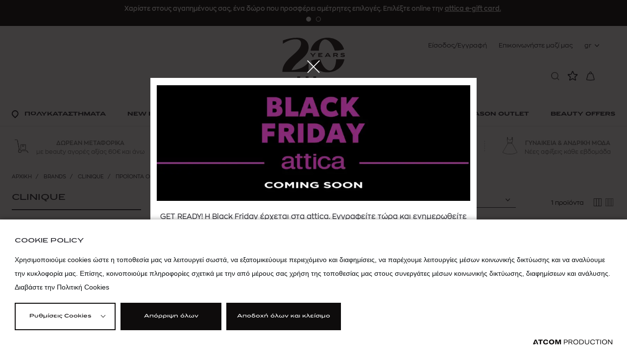

--- FILE ---
content_type: text/javascript
request_url: https://www.atticadps.gr/Content/dist/app/Plugins/accordionfilter.js?v=VkWaHezfJovn_v-zvr3MtK3kLmsiWYp0TVXbwZn-4_Q&k=web-776d8c5b87
body_size: -96
content:
$$plugins.define("accordionfilter",function(i,t){var i=$(i),e=i.find(".filter__title"),n=i.find(".filter__content");e.click(function(){$(this).toggleClass("active"),n.slideToggle(300)})});

--- FILE ---
content_type: text/javascript
request_url: https://www.atticadps.gr/Content/dist/app/Plugins/scrollShadowVert.js?v=n2EhTVTaBOoENdfaEZZo6gN8Qx4eUIPRIH1kXwe5qjQ&k=web-776d8c5b87
body_size: 156
content:
$.defineAttributePlugin("scrollShadowVert",function(r,t){var i=r.find(".scrollbar"),e=r.find(".scrollbar__inner");if(new MutationObserver(function(t){0<t.filter(t=>"childList"===t.type).length&&l(i)}).observe($(".scrollbar__inner",r).get(0),{subtree:!0,childList:!0}),1==t.initialize){let e=r.get(0),o=new MutationObserver(function(t){0<t.filter(t=>"attributes"===t.type).length&&e.classList.contains("initialized")&&(l(i),o.disconnect())});o.observe(e,{attributes:!0,attributeFilter:["class"]})}function l(t){t.scrollTop()+r.outerHeight()>e.outerHeight()-8?r.addClass("scrollbarShadow--bottom"):r.removeClass("scrollbarShadow--bottom"),t.scrollTop()<8?r.addClass("scrollbarShadow--top"):r.removeClass("scrollbarShadow--top")}l(i),i.on("scroll",function(){l($(this))})});

--- FILE ---
content_type: text/javascript
request_url: https://www.atticadps.gr/Content/dist/app/ListView/ClearFilter.js?v=rSKhrOKlgfOyTMXEGfxNy0k-czGgQg2FKoVyAbEuxTM&k=web-776d8c5b87
body_size: -3
content:
$$plugins.define("ClearFilter",function(r,l){let t=this;(l.all||l.ParameterNames?t.resolve("FilteredList"):t.resolve("ListParameter")).then(function(e){var a=e=>{e.hasValues&&e.hasValues()&&(r.style.display="")};l.all&&e.onParameterAdd(a),t.on("click",r,function(){e.clear(l.ParameterNames,l.ParameterValue),e.refresh()}),a(e)})});

--- FILE ---
content_type: text/javascript
request_url: https://www.atticadps.gr/Content/dist/app/Plugins/customselect.js?v=xK9OH9gMyMIJrCObxBeeFpDF8bzRag64RIQAS7g2jTU&k=web-776d8c5b87
body_size: 490
content:
$$plugins.define("customselect",function(e,n){var o=$(e),i=o.find(".dropdown__selected"),l=o.find(".dropdown__listWrap").find("input"),a=e.querySelector("input"),s=n.labels||!1,d=n.changeInput||!1,r=n.sync||!1,c=n.reset||!1;i.on("click",function(e){e.stopPropagation(),$(".dropdown").not(o).removeClass("open"),window.innerWidth,o.toggleClass("open")});var p=o.find("li");p.on("click",function(e){e.stopPropagation();var e=$(this),t=(p.siblings().removeAttr("selected").removeClass("selected"),e.attr("selected","selected").addClass("selected"),o.removeClass("open"),i),t=(!0===s&&!0===d?(t.text(e.data("name")||e.text()),l.val(e.data("value")),l.attr("data-value",e.val())):!0===s?t.text(e.data("name")||e.text()):t.text(e.text()),i.text(e.text()),a&&(a.value=e.data("value"),n.NoValidate||"function"!=typeof $.fn.valid||$(a).valid(),a.dispatchEvent(new Event("change",{bubbles:!0}))),$(".inlineFilters__content .dropdownClear").show(),$(".dropdownClear").show(),!0===r&&((t=o.closest(".options__group").find(".options__list li")).removeClass("active"),t.find('span[data-option-id="'+e.val()+'"]').parent().addClass("active")),$(".inlineFilters__content input"));!0!==c&&!t||$(".dropdownClear").show()}),$(document).on("click",function(e){o.removeClass("open")}),!0===c&&$(".dropdownClear").on("click",function(e){e.preventDefault(),$(this).closest(".inlineFilters").find(".dropdown__list li:first-child").click(),$(".dropdownClear").hide(),$(".inlineFilters__content input").val(""),$(".dropdownClearSingle").click()}),$(".inlineFilters__content input").each(function(){""!==$(this).val()&&$(".dropdownClear").show()})});

--- FILE ---
content_type: text/javascript
request_url: https://www.atticadps.gr/Content/dist/app/Trackers/campaigntracker.js?v=WCT1svTFNm_QcqFFwu3Ebc94OQZR5kVK_ZkdQpKU5JI&k=web-776d8c5b87
body_size: 1403
content:
$$plugins.define("campaigntracker",function(t,e){var i;if(!e||"assignKey"!==e.Mode)return String.prototype.isEmpty=function(){return 0===this.length||!this.trim()},e=n("fbclid"),i=n("gclid"),(e||i)&&(sessionStorage.removeItem("gclid"),sessionStorage.removeItem("utm_source"),sessionStorage.removeItem("utm_medium"),sessionStorage.removeItem("utm_campaign"),sessionStorage.removeItem("utm_campaignIDx"),sessionStorage.removeItem("utm_campaignNamex")),n("utm_source"),n("utm_medium"),n("utm_campaign"),n("utm_campaignIDx"),n("utm_campaignNamex"),(r("partner_id")||"").isEmpty()||a("commerceconnector",!0,1),(()=>{var e=r("gclid")||"",t=r("utm_source")||"",i=r("utm_medium")||"",n=r("utm_campaign")||r("campaignid")||"",i=i+n,e=!e.isEmpty(),o=!t.isEmpty(),s=!n.isEmpty(),m=!i.isEmpty(),o=o&&"linkwise"===t.toLowerCase(),t=s&&(-1<n.toLowerCase().indexOf("remarketing")||-1<n.toLowerCase().indexOf("rmk")||-1<n.toLowerCase().indexOf("rem")||-1<["1471034551","1382164075","1020341733","770853977","6612079387","15382680894","1647700304","10972776621","6942544755","15353528155","990310720","1011851912","1428116051","986652638","765130459","870262713","897475145","1361961001","1616585950","1719244745","765492645","1352327026","1020341736","977387433","957551973","1291678509","1404192469","913577660","870212814","933334938","8164450773","1428860053","765421172","819425443","980141188","1748053871","991822937","765130684","989306555","765493080","765423830","765490554","745258758","765492873","765493350","765492921","745025456","765492627","765493107","745025471","765493188","745025450","745024490","765493341","765492870","765128080","745025459","765492930","745258704","765423812","745025201","745258959","752933900","765421379","765423518","765418031","745025507","745025510","765117550","765493131","745024496","765493086","789027291","745025189","745258965","745025465","765490686","765421166","765423734","745258926","765492624","1650911422","744937666","13140769360","765493191","745258923","797742632","765423737","765492612","1650843815","765493323","745258953","744937633","765491985","719914961"].indexOf(n)),s=-1<window.location.href.toLowerCase().indexOf("ndr");if(!o)return e?t||s||a("Linkwise","GOOGLE",30):m&&-1<i.toUpperCase().indexOf("CPC")?t||s||a("Linkwise","CPC",30):m&&-1<i.toUpperCase().indexOf("PROMOTED")&&a("Linkwise","PROMOTED",30);a("Linkwise","linkwise",30)})(),{getCampaignKey:function(){var e=sessionStorage.getItem("gclid"),t=sessionStorage.getItem("fbclid"),i=sessionStorage.getItem("utm_source")||"null",n=sessionStorage.getItem("utm_medium")||"null",o=sessionStorage.getItem("utm_campaign")||"null",e=null!==e&&!e.isEmpty(),t=null!==t&&!t.isEmpty(),t=!e&&!t,s=!i.isEmpty()&&"newsletter"===i.toLowerCase(),m=!i.isEmpty()&&"linkwise"===i.toLowerCase(),r=!i.isEmpty()&&"viber"===i.toLowerCase(),a=!i.isEmpty()&&"chatbot"===i.toLowerCase(),c=!i.isEmpty()&&"dbm"===i.toLowerCase();return s?n="email":r?(i="Viber",n="cpc"):a?i="chatbot":c?i="dbm":m?(i="linkwise",o=n="null"):e?(i="Google",n="cpc",o=sessionStorage.getItem("utm_campaignNamex")||"null"):t&&(o=n=i="null"),i+"|"+n+"|"+o}};function r(e,t){t=t||window.location.href,e=e.replace(/[\[\]]/g,"\\$&");e=new RegExp("[?&]"+e+"(=([^&#]*)|&|#|$)").exec(t);return e?e[2]?decodeURIComponent(e[2].replace(/\+/g," ")):"":null}function n(e){var t=r(e);return null===t||t.isEmpty()?null:(sessionStorage.setItem(e,t),t)}function a(t,i,n){require(["js.cookie"],function(e){e.set(t,i,{expires:n})})}e=document.querySelector("body"),this.resolve("campaigntracker",e).then(function(e){t.value=e.getCampaignKey()},function(e){console.error(e)}).catch(function(e){console.warn(e)})});

--- FILE ---
content_type: image/svg+xml
request_url: https://www.atticadps.gr/Content/media/header/20yearsheaderlogo.svg
body_size: 2751
content:
<svg width="137" height="118" viewBox="0 0 137 118" fill="none" xmlns="http://www.w3.org/2000/svg">
<path d="M98.2787 33.2734L93.0039 41.7593H95.6687L96.4873 40.3644H102.659L103.464 41.7593H106.205L100.865 33.2734H98.2787ZM97.4601 38.6707L99.5665 35.1389L101.673 38.6707H97.4635H97.4601Z" fill="#231F20"/>
<path d="M121.755 36.0631C121.755 34.5205 120.631 33.2734 118.312 33.2734H111.465V41.7593H113.907V38.8012H117.079L119.367 41.7593H122.07L119.525 38.6054C121.025 38.2069 121.758 37.2209 121.758 36.0631H121.755ZM118.038 37.08H113.907V35.0462H118.038C118.85 35.0462 119.312 35.4104 119.312 36.0631C119.312 36.7159 118.85 37.08 118.038 37.08Z" fill="#231F20"/>
<path d="M130.009 35.5408C130.009 35.1457 130.636 34.9155 131.502 34.9155C133.037 34.9155 134.493 35.2419 135.818 35.8122L136.596 34.0326C135.15 33.4417 133.578 33.1016 131.92 33.1016C129.492 33.1016 127.529 33.8643 127.529 35.6817C127.529 38.8527 134.441 37.8942 134.441 39.2409C134.441 39.7391 133.725 40.0345 132.557 40.0345C130.903 40.0345 129.345 39.6429 127.944 38.9798L127.094 40.7766C128.69 41.4775 130.444 41.8863 132.297 41.8863C135.301 41.8863 137 40.9037 137 39.2272C137 35.8053 130.009 36.7261 130.009 35.5374V35.5408Z" fill="#231F20"/>
<path d="M65.9995 41.7593H68.4657V39.0211L73.4938 33.2734H70.7023L67.2326 37.4442L63.7629 33.2734H60.9954L65.9995 39.0589V41.7593Z" fill="#231F20"/>
<path d="M87.8829 35.0462V33.2734H78.8027V41.7593H88.0541V39.9728H81.2312V38.2138H85.7524V36.4273H81.2312V35.0462H87.8829Z" fill="#231F20"/>
<path d="M57.81 20.7851C57.81 8.26939 49.2025 0 32.7137 0C21.6915 0 11.1796 2.13348 1.5343 5.97787V13.1513C8.78541 8.46865 17.0538 4.32537 25.466 3.57642C27.8534 3.36341 41.2492 1.5941 41.2492 12.2203C41.2527 33.5036 0.431396 44.1297 0.431396 74.0569H57.81V53.0141C53.4669 58.2739 43.5167 68.9138 20.4173 70.5732C31.4875 49.4102 57.81 42.1302 57.81 20.7851Z" fill="#231F20"/>
<path d="M91.9968 3.91357C100.549 2.11677 110.16 12.6571 114.867 28.172C123.423 28.172 130.557 26.8768 135.185 25.0732C130.29 9.22838 115.956 0.00390625 98.9978 0.00390625C80.9608 0.00390625 65.8866 10.4377 61.9854 28.172H80.3272C80.3512 15.378 84.7491 5.43896 91.9968 3.91357Z" fill="#231F20"/>
<path d="M106.023 71.0778C97.4702 72.8746 87.8591 62.3343 83.1529 46.8193C74.5831 46.8193 67.4416 48.118 62.8108 49.9251C67.7088 65.763 82.0432 74.984 98.9978 74.984C117.035 74.984 132.106 64.5537 136.007 46.8193H117.692C117.668 59.6133 113.271 69.5524 106.023 71.0778Z" fill="#231F20"/>
<path d="M114.586 97.9511C115.185 94.7526 117.58 93.7494 121.31 93.7494C123.683 93.7494 127.663 94.2201 127.663 97.3808C127.663 99.1398 126.601 99.8853 124.745 100.332C120.779 101.284 116.651 100.974 112.74 102.232C112.092 102.441 111.459 102.726 110.863 103.056C108.366 104.451 107.157 106.547 107.157 109.471C107.157 114.778 112.202 117.152 117.206 117.152C118.758 117.152 124.091 116.919 127.41 113.916L127.622 113.724L127.677 113.971C128.16 116.108 129.766 117.156 132.582 117.156C133.527 117.156 135.219 116.871 136.151 116.623L136.569 116.507V112.59H135.065C133.811 112.59 133.325 112.009 133.325 110.505V96.7864C133.325 91.1246 126.958 89.0976 121.539 89.1045C118.953 89.1079 116.333 89.4962 113.928 90.4719C111.705 91.3754 109.828 92.9248 108.9 95.1923C108.633 95.8416 108.28 97.051 108.205 97.9511H114.583H114.586ZM127.156 107.498C127.156 111.236 122.639 112.59 119.587 112.59C117.956 112.59 116.09 112.401 114.696 111.453C113.188 110.426 113.055 108.375 114.076 106.925C114.881 105.777 116.299 105.252 117.61 104.956C117.631 104.953 117.655 104.946 117.675 104.942C120.44 104.379 125.536 104.29 127.153 102.95V107.505L127.156 107.498Z" fill="#231F20"/>
<path d="M98.8333 107.035C98.0249 110.618 95.4218 112.676 91.6952 112.676C85.7422 112.676 83.6255 107.718 83.6255 103.472C83.6255 99.8407 84.5948 97.185 86.5129 95.5875C88.2632 94.0724 90.4792 93.7529 92.0377 93.7529C95.3225 93.7529 97.7406 95.1546 98.686 97.5938L98.8298 97.9545H105.156L104.978 97.2468C104.334 94.7595 102.824 92.7462 100.621 91.4201C98.3229 89.9978 95.4012 89.2832 91.9521 89.2832C82.9576 89.3691 77.3745 94.8454 77.3745 103.558C77.3745 107.564 78.6761 110.931 81.1251 113.308C83.5981 115.789 87.3521 117.159 91.6952 117.159C95.456 117.159 98.5318 116.256 100.847 114.466C102.967 112.779 104.348 110.432 105.064 107.289L105.218 106.598H98.9326L98.8298 107.042L98.8333 107.035Z" fill="#231F20"/>
<path d="M7.42921 97.9511C8.02862 94.7526 10.4228 93.7494 14.1528 93.7494C16.5265 93.7494 20.5065 94.2201 20.5065 97.3808C20.5065 99.1398 19.4447 99.8853 17.5883 100.332C13.6219 101.284 9.49459 100.974 5.58304 102.232C4.93568 102.441 4.30202 102.726 3.70604 103.056C1.20909 104.451 0 106.547 0 109.471C0 114.778 5.04529 117.152 10.0495 117.152C11.6011 117.152 16.9341 116.919 20.2531 113.916L20.4654 113.724L20.5202 113.971C21.0032 116.108 22.6096 117.156 25.4251 117.156C26.3704 117.156 28.0625 116.871 28.9941 116.623L29.412 116.507V112.59H27.9084C26.6547 112.59 26.1684 112.009 26.1684 110.505V96.7864C26.1684 91.1246 19.801 89.0976 14.3823 89.1045C11.7963 89.1079 9.17605 89.4962 6.77158 90.4719C4.54864 91.3754 2.67164 92.9248 1.74342 95.1923C1.47625 95.8416 1.12346 97.051 1.0481 97.9511H7.42579H7.42921ZM19.9962 107.498C19.9962 111.236 15.4784 112.59 12.4265 112.59C10.7962 112.59 8.92944 112.401 7.53539 111.453C6.02831 110.426 5.89473 108.375 6.91543 106.925C7.72035 105.777 9.13838 105.252 10.4502 104.956C10.4708 104.953 10.4947 104.946 10.5153 104.942C13.2794 104.379 18.3761 104.29 19.9928 102.95V107.505L19.9962 107.498Z" fill="#231F20"/>
<path d="M45.1883 112.587V116.503C43.3422 117.039 40.7904 117.218 38.9614 117.067C37.6701 116.96 36.3103 116.703 35.1971 115.998C34.8443 115.775 34.5223 115.504 34.2483 115.188C33.4605 114.277 33.1214 113.047 32.9981 111.508C32.9707 111.161 32.9536 110.8 32.9467 110.422V93.3202H29.0215V89.1014H32.9467V84.2744H39.297V89.1907H44.8972V93.4096H39.297V108.955C39.297 111.264 39.4409 112.662 42.5612 112.662C42.5612 112.662 43.2325 112.673 45.1883 112.587Z" fill="#231F20"/>
<path d="M63.4754 112.587V116.503C61.6293 117.039 59.0775 117.218 57.2485 117.067C55.9572 116.96 54.5974 116.703 53.4842 115.998C53.1314 115.775 52.8094 115.504 52.5354 115.188C51.7476 114.277 51.4085 113.047 51.2852 111.508C51.2578 111.161 51.2407 110.8 51.2339 110.422V93.3202H47.3086V89.1014H51.2339V84.2744H57.5841V89.1907H63.1843V93.4096H57.5841V108.955C57.5841 111.264 57.728 112.662 60.8483 112.662C60.8483 112.662 61.5197 112.673 63.4754 112.587Z" fill="#231F20"/>
<path d="M74.2646 90.9492H68.0034V116.822H74.2646V90.9492Z" fill="#231F20"/>
<path d="M74.2578 84.2744H67.9795V88.4177H74.2578V84.2744Z" fill="#231F20"/>
</svg>
